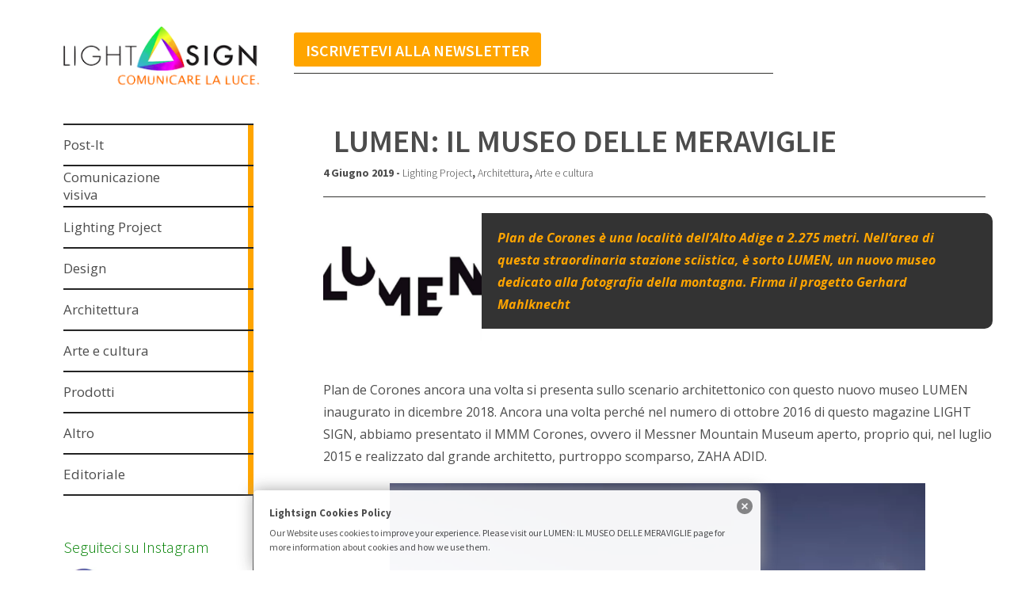

--- FILE ---
content_type: text/html; charset=UTF-8
request_url: https://www.light-sign.it/lumen-il-museo-delle-meraviglie/
body_size: 16901
content:
<!DOCTYPE html>
<html lang="it-IT">
	<head>
		<meta charset="UTF-8" />
		<title>LUMEN: IL MUSEO DELLE MERAVIGLIE | Light Sign</title>
		<meta name="viewport" content="width=device-width, initial-scale=1.0">
		<link rel="profile" href="https://gmpg.org/xfn/11">
		<link rel="pingback" href="https://www.light-sign.it/xmlrpc.php">

		<title>LUMEN: IL MUSEO DELLE MERAVIGLIE &#8211; Light Sign</title>
<meta name='robots' content='max-image-preview:large, max-snippet:-1, max-video-preview:-1' />
	<style>img:is([sizes="auto" i], [sizes^="auto," i]) { contain-intrinsic-size: 3000px 1500px }</style>
	<link rel="canonical" href="https://www.light-sign.it/lumen-il-museo-delle-meraviglie/">
<meta name="description" content="Plan de Corones è una località dell&#039;Alto Adige a 2.275 metri. Nell’area di questa straordinaria stazione sciistica, è sorto LUMEN, un nuovo museo dedicato alla">
<meta property="og:title" content="LUMEN: IL MUSEO DELLE MERAVIGLIE &#8211; Light Sign">
<meta property="og:type" content="article">
<meta property="og:image" content="https://i0.wp.com/www.light-sign.it/wp-content/uploads/2019/06/Cattura-lumen-1-e1559638477959.jpg?fit=565%2C455&amp;ssl=1">
<meta property="og:image:width" content="565">
<meta property="og:image:height" content="455">
<meta property="og:image:alt" content="Cattura lumen 1">
<meta property="og:description" content="Plan de Corones è una località dell&#039;Alto Adige a 2.275 metri. Nell’area di questa straordinaria stazione sciistica, è sorto LUMEN, un nuovo museo dedicato alla">
<meta property="og:url" content="https://www.light-sign.it/lumen-il-museo-delle-meraviglie/">
<meta property="og:locale" content="it_IT">
<meta property="og:site_name" content="Light Sign">
<meta property="article:published_time" content="2019-06-04T13:57:06+02:00">
<meta property="article:modified_time" content="2019-06-04T10:57:43+02:00">
<meta property="og:updated_time" content="2019-06-04T10:57:43+02:00">
<meta property="article:section" content="Lighting Project">
<meta name="twitter:card" content="summary_large_image">
<meta name="twitter:image" content="https://i0.wp.com/www.light-sign.it/wp-content/uploads/2019/06/Cattura-lumen-1-e1559638477959.jpg?fit=565%2C455&#038;ssl=1">
<link rel='dns-prefetch' href='//stats.wp.com' />
<link rel='dns-prefetch' href='//fonts.googleapis.com' />
<link rel='dns-prefetch' href='//v0.wordpress.com' />
<link rel='dns-prefetch' href='//widgets.wp.com' />
<link rel='dns-prefetch' href='//s0.wp.com' />
<link rel='dns-prefetch' href='//0.gravatar.com' />
<link rel='dns-prefetch' href='//1.gravatar.com' />
<link rel='dns-prefetch' href='//2.gravatar.com' />
<link rel='preconnect' href='//i0.wp.com' />
<link rel='preconnect' href='//c0.wp.com' />
<link rel="alternate" type="application/rss+xml" title="Light Sign &raquo; Feed" href="https://www.light-sign.it/feed/" />
<link rel="alternate" type="application/rss+xml" title="Light Sign &raquo; Feed dei commenti" href="https://www.light-sign.it/comments/feed/" />
<link rel="alternate" type="application/rss+xml" title="Light Sign &raquo; LUMEN: IL MUSEO DELLE MERAVIGLIE Feed dei commenti" href="https://www.light-sign.it/lumen-il-museo-delle-meraviglie/feed/" />
<script type="text/javascript">
/* <![CDATA[ */
window._wpemojiSettings = {"baseUrl":"https:\/\/s.w.org\/images\/core\/emoji\/16.0.1\/72x72\/","ext":".png","svgUrl":"https:\/\/s.w.org\/images\/core\/emoji\/16.0.1\/svg\/","svgExt":".svg","source":{"concatemoji":"https:\/\/www.light-sign.it\/wp-includes\/js\/wp-emoji-release.min.js?ver=fcab9f2b6d4601e75e43a74c0a7f5fbb"}};
/*! This file is auto-generated */
!function(s,n){var o,i,e;function c(e){try{var t={supportTests:e,timestamp:(new Date).valueOf()};sessionStorage.setItem(o,JSON.stringify(t))}catch(e){}}function p(e,t,n){e.clearRect(0,0,e.canvas.width,e.canvas.height),e.fillText(t,0,0);var t=new Uint32Array(e.getImageData(0,0,e.canvas.width,e.canvas.height).data),a=(e.clearRect(0,0,e.canvas.width,e.canvas.height),e.fillText(n,0,0),new Uint32Array(e.getImageData(0,0,e.canvas.width,e.canvas.height).data));return t.every(function(e,t){return e===a[t]})}function u(e,t){e.clearRect(0,0,e.canvas.width,e.canvas.height),e.fillText(t,0,0);for(var n=e.getImageData(16,16,1,1),a=0;a<n.data.length;a++)if(0!==n.data[a])return!1;return!0}function f(e,t,n,a){switch(t){case"flag":return n(e,"\ud83c\udff3\ufe0f\u200d\u26a7\ufe0f","\ud83c\udff3\ufe0f\u200b\u26a7\ufe0f")?!1:!n(e,"\ud83c\udde8\ud83c\uddf6","\ud83c\udde8\u200b\ud83c\uddf6")&&!n(e,"\ud83c\udff4\udb40\udc67\udb40\udc62\udb40\udc65\udb40\udc6e\udb40\udc67\udb40\udc7f","\ud83c\udff4\u200b\udb40\udc67\u200b\udb40\udc62\u200b\udb40\udc65\u200b\udb40\udc6e\u200b\udb40\udc67\u200b\udb40\udc7f");case"emoji":return!a(e,"\ud83e\udedf")}return!1}function g(e,t,n,a){var r="undefined"!=typeof WorkerGlobalScope&&self instanceof WorkerGlobalScope?new OffscreenCanvas(300,150):s.createElement("canvas"),o=r.getContext("2d",{willReadFrequently:!0}),i=(o.textBaseline="top",o.font="600 32px Arial",{});return e.forEach(function(e){i[e]=t(o,e,n,a)}),i}function t(e){var t=s.createElement("script");t.src=e,t.defer=!0,s.head.appendChild(t)}"undefined"!=typeof Promise&&(o="wpEmojiSettingsSupports",i=["flag","emoji"],n.supports={everything:!0,everythingExceptFlag:!0},e=new Promise(function(e){s.addEventListener("DOMContentLoaded",e,{once:!0})}),new Promise(function(t){var n=function(){try{var e=JSON.parse(sessionStorage.getItem(o));if("object"==typeof e&&"number"==typeof e.timestamp&&(new Date).valueOf()<e.timestamp+604800&&"object"==typeof e.supportTests)return e.supportTests}catch(e){}return null}();if(!n){if("undefined"!=typeof Worker&&"undefined"!=typeof OffscreenCanvas&&"undefined"!=typeof URL&&URL.createObjectURL&&"undefined"!=typeof Blob)try{var e="postMessage("+g.toString()+"("+[JSON.stringify(i),f.toString(),p.toString(),u.toString()].join(",")+"));",a=new Blob([e],{type:"text/javascript"}),r=new Worker(URL.createObjectURL(a),{name:"wpTestEmojiSupports"});return void(r.onmessage=function(e){c(n=e.data),r.terminate(),t(n)})}catch(e){}c(n=g(i,f,p,u))}t(n)}).then(function(e){for(var t in e)n.supports[t]=e[t],n.supports.everything=n.supports.everything&&n.supports[t],"flag"!==t&&(n.supports.everythingExceptFlag=n.supports.everythingExceptFlag&&n.supports[t]);n.supports.everythingExceptFlag=n.supports.everythingExceptFlag&&!n.supports.flag,n.DOMReady=!1,n.readyCallback=function(){n.DOMReady=!0}}).then(function(){return e}).then(function(){var e;n.supports.everything||(n.readyCallback(),(e=n.source||{}).concatemoji?t(e.concatemoji):e.wpemoji&&e.twemoji&&(t(e.twemoji),t(e.wpemoji)))}))}((window,document),window._wpemojiSettings);
/* ]]> */
</script>
<style id='wp-emoji-styles-inline-css' type='text/css'>

	img.wp-smiley, img.emoji {
		display: inline !important;
		border: none !important;
		box-shadow: none !important;
		height: 1em !important;
		width: 1em !important;
		margin: 0 0.07em !important;
		vertical-align: -0.1em !important;
		background: none !important;
		padding: 0 !important;
	}
</style>
<link rel='stylesheet' id='wp-block-library-css' href='https://c0.wp.com/c/6.8.3/wp-includes/css/dist/block-library/style.min.css' type='text/css' media='all' />
<style id='classic-theme-styles-inline-css' type='text/css'>
/*! This file is auto-generated */
.wp-block-button__link{color:#fff;background-color:#32373c;border-radius:9999px;box-shadow:none;text-decoration:none;padding:calc(.667em + 2px) calc(1.333em + 2px);font-size:1.125em}.wp-block-file__button{background:#32373c;color:#fff;text-decoration:none}
</style>
<link rel='stylesheet' id='mediaelement-css' href='https://c0.wp.com/c/6.8.3/wp-includes/js/mediaelement/mediaelementplayer-legacy.min.css' type='text/css' media='all' />
<link rel='stylesheet' id='wp-mediaelement-css' href='https://c0.wp.com/c/6.8.3/wp-includes/js/mediaelement/wp-mediaelement.min.css' type='text/css' media='all' />
<style id='jetpack-sharing-buttons-style-inline-css' type='text/css'>
.jetpack-sharing-buttons__services-list{display:flex;flex-direction:row;flex-wrap:wrap;gap:0;list-style-type:none;margin:5px;padding:0}.jetpack-sharing-buttons__services-list.has-small-icon-size{font-size:12px}.jetpack-sharing-buttons__services-list.has-normal-icon-size{font-size:16px}.jetpack-sharing-buttons__services-list.has-large-icon-size{font-size:24px}.jetpack-sharing-buttons__services-list.has-huge-icon-size{font-size:36px}@media print{.jetpack-sharing-buttons__services-list{display:none!important}}.editor-styles-wrapper .wp-block-jetpack-sharing-buttons{gap:0;padding-inline-start:0}ul.jetpack-sharing-buttons__services-list.has-background{padding:1.25em 2.375em}
</style>
<style id='global-styles-inline-css' type='text/css'>
:root{--wp--preset--aspect-ratio--square: 1;--wp--preset--aspect-ratio--4-3: 4/3;--wp--preset--aspect-ratio--3-4: 3/4;--wp--preset--aspect-ratio--3-2: 3/2;--wp--preset--aspect-ratio--2-3: 2/3;--wp--preset--aspect-ratio--16-9: 16/9;--wp--preset--aspect-ratio--9-16: 9/16;--wp--preset--color--black: #000000;--wp--preset--color--cyan-bluish-gray: #abb8c3;--wp--preset--color--white: #ffffff;--wp--preset--color--pale-pink: #f78da7;--wp--preset--color--vivid-red: #cf2e2e;--wp--preset--color--luminous-vivid-orange: #ff6900;--wp--preset--color--luminous-vivid-amber: #fcb900;--wp--preset--color--light-green-cyan: #7bdcb5;--wp--preset--color--vivid-green-cyan: #00d084;--wp--preset--color--pale-cyan-blue: #8ed1fc;--wp--preset--color--vivid-cyan-blue: #0693e3;--wp--preset--color--vivid-purple: #9b51e0;--wp--preset--gradient--vivid-cyan-blue-to-vivid-purple: linear-gradient(135deg,rgba(6,147,227,1) 0%,rgb(155,81,224) 100%);--wp--preset--gradient--light-green-cyan-to-vivid-green-cyan: linear-gradient(135deg,rgb(122,220,180) 0%,rgb(0,208,130) 100%);--wp--preset--gradient--luminous-vivid-amber-to-luminous-vivid-orange: linear-gradient(135deg,rgba(252,185,0,1) 0%,rgba(255,105,0,1) 100%);--wp--preset--gradient--luminous-vivid-orange-to-vivid-red: linear-gradient(135deg,rgba(255,105,0,1) 0%,rgb(207,46,46) 100%);--wp--preset--gradient--very-light-gray-to-cyan-bluish-gray: linear-gradient(135deg,rgb(238,238,238) 0%,rgb(169,184,195) 100%);--wp--preset--gradient--cool-to-warm-spectrum: linear-gradient(135deg,rgb(74,234,220) 0%,rgb(151,120,209) 20%,rgb(207,42,186) 40%,rgb(238,44,130) 60%,rgb(251,105,98) 80%,rgb(254,248,76) 100%);--wp--preset--gradient--blush-light-purple: linear-gradient(135deg,rgb(255,206,236) 0%,rgb(152,150,240) 100%);--wp--preset--gradient--blush-bordeaux: linear-gradient(135deg,rgb(254,205,165) 0%,rgb(254,45,45) 50%,rgb(107,0,62) 100%);--wp--preset--gradient--luminous-dusk: linear-gradient(135deg,rgb(255,203,112) 0%,rgb(199,81,192) 50%,rgb(65,88,208) 100%);--wp--preset--gradient--pale-ocean: linear-gradient(135deg,rgb(255,245,203) 0%,rgb(182,227,212) 50%,rgb(51,167,181) 100%);--wp--preset--gradient--electric-grass: linear-gradient(135deg,rgb(202,248,128) 0%,rgb(113,206,126) 100%);--wp--preset--gradient--midnight: linear-gradient(135deg,rgb(2,3,129) 0%,rgb(40,116,252) 100%);--wp--preset--font-size--small: 13px;--wp--preset--font-size--medium: 20px;--wp--preset--font-size--large: 36px;--wp--preset--font-size--x-large: 42px;--wp--preset--spacing--20: 0.44rem;--wp--preset--spacing--30: 0.67rem;--wp--preset--spacing--40: 1rem;--wp--preset--spacing--50: 1.5rem;--wp--preset--spacing--60: 2.25rem;--wp--preset--spacing--70: 3.38rem;--wp--preset--spacing--80: 5.06rem;--wp--preset--shadow--natural: 6px 6px 9px rgba(0, 0, 0, 0.2);--wp--preset--shadow--deep: 12px 12px 50px rgba(0, 0, 0, 0.4);--wp--preset--shadow--sharp: 6px 6px 0px rgba(0, 0, 0, 0.2);--wp--preset--shadow--outlined: 6px 6px 0px -3px rgba(255, 255, 255, 1), 6px 6px rgba(0, 0, 0, 1);--wp--preset--shadow--crisp: 6px 6px 0px rgba(0, 0, 0, 1);}:where(.is-layout-flex){gap: 0.5em;}:where(.is-layout-grid){gap: 0.5em;}body .is-layout-flex{display: flex;}.is-layout-flex{flex-wrap: wrap;align-items: center;}.is-layout-flex > :is(*, div){margin: 0;}body .is-layout-grid{display: grid;}.is-layout-grid > :is(*, div){margin: 0;}:where(.wp-block-columns.is-layout-flex){gap: 2em;}:where(.wp-block-columns.is-layout-grid){gap: 2em;}:where(.wp-block-post-template.is-layout-flex){gap: 1.25em;}:where(.wp-block-post-template.is-layout-grid){gap: 1.25em;}.has-black-color{color: var(--wp--preset--color--black) !important;}.has-cyan-bluish-gray-color{color: var(--wp--preset--color--cyan-bluish-gray) !important;}.has-white-color{color: var(--wp--preset--color--white) !important;}.has-pale-pink-color{color: var(--wp--preset--color--pale-pink) !important;}.has-vivid-red-color{color: var(--wp--preset--color--vivid-red) !important;}.has-luminous-vivid-orange-color{color: var(--wp--preset--color--luminous-vivid-orange) !important;}.has-luminous-vivid-amber-color{color: var(--wp--preset--color--luminous-vivid-amber) !important;}.has-light-green-cyan-color{color: var(--wp--preset--color--light-green-cyan) !important;}.has-vivid-green-cyan-color{color: var(--wp--preset--color--vivid-green-cyan) !important;}.has-pale-cyan-blue-color{color: var(--wp--preset--color--pale-cyan-blue) !important;}.has-vivid-cyan-blue-color{color: var(--wp--preset--color--vivid-cyan-blue) !important;}.has-vivid-purple-color{color: var(--wp--preset--color--vivid-purple) !important;}.has-black-background-color{background-color: var(--wp--preset--color--black) !important;}.has-cyan-bluish-gray-background-color{background-color: var(--wp--preset--color--cyan-bluish-gray) !important;}.has-white-background-color{background-color: var(--wp--preset--color--white) !important;}.has-pale-pink-background-color{background-color: var(--wp--preset--color--pale-pink) !important;}.has-vivid-red-background-color{background-color: var(--wp--preset--color--vivid-red) !important;}.has-luminous-vivid-orange-background-color{background-color: var(--wp--preset--color--luminous-vivid-orange) !important;}.has-luminous-vivid-amber-background-color{background-color: var(--wp--preset--color--luminous-vivid-amber) !important;}.has-light-green-cyan-background-color{background-color: var(--wp--preset--color--light-green-cyan) !important;}.has-vivid-green-cyan-background-color{background-color: var(--wp--preset--color--vivid-green-cyan) !important;}.has-pale-cyan-blue-background-color{background-color: var(--wp--preset--color--pale-cyan-blue) !important;}.has-vivid-cyan-blue-background-color{background-color: var(--wp--preset--color--vivid-cyan-blue) !important;}.has-vivid-purple-background-color{background-color: var(--wp--preset--color--vivid-purple) !important;}.has-black-border-color{border-color: var(--wp--preset--color--black) !important;}.has-cyan-bluish-gray-border-color{border-color: var(--wp--preset--color--cyan-bluish-gray) !important;}.has-white-border-color{border-color: var(--wp--preset--color--white) !important;}.has-pale-pink-border-color{border-color: var(--wp--preset--color--pale-pink) !important;}.has-vivid-red-border-color{border-color: var(--wp--preset--color--vivid-red) !important;}.has-luminous-vivid-orange-border-color{border-color: var(--wp--preset--color--luminous-vivid-orange) !important;}.has-luminous-vivid-amber-border-color{border-color: var(--wp--preset--color--luminous-vivid-amber) !important;}.has-light-green-cyan-border-color{border-color: var(--wp--preset--color--light-green-cyan) !important;}.has-vivid-green-cyan-border-color{border-color: var(--wp--preset--color--vivid-green-cyan) !important;}.has-pale-cyan-blue-border-color{border-color: var(--wp--preset--color--pale-cyan-blue) !important;}.has-vivid-cyan-blue-border-color{border-color: var(--wp--preset--color--vivid-cyan-blue) !important;}.has-vivid-purple-border-color{border-color: var(--wp--preset--color--vivid-purple) !important;}.has-vivid-cyan-blue-to-vivid-purple-gradient-background{background: var(--wp--preset--gradient--vivid-cyan-blue-to-vivid-purple) !important;}.has-light-green-cyan-to-vivid-green-cyan-gradient-background{background: var(--wp--preset--gradient--light-green-cyan-to-vivid-green-cyan) !important;}.has-luminous-vivid-amber-to-luminous-vivid-orange-gradient-background{background: var(--wp--preset--gradient--luminous-vivid-amber-to-luminous-vivid-orange) !important;}.has-luminous-vivid-orange-to-vivid-red-gradient-background{background: var(--wp--preset--gradient--luminous-vivid-orange-to-vivid-red) !important;}.has-very-light-gray-to-cyan-bluish-gray-gradient-background{background: var(--wp--preset--gradient--very-light-gray-to-cyan-bluish-gray) !important;}.has-cool-to-warm-spectrum-gradient-background{background: var(--wp--preset--gradient--cool-to-warm-spectrum) !important;}.has-blush-light-purple-gradient-background{background: var(--wp--preset--gradient--blush-light-purple) !important;}.has-blush-bordeaux-gradient-background{background: var(--wp--preset--gradient--blush-bordeaux) !important;}.has-luminous-dusk-gradient-background{background: var(--wp--preset--gradient--luminous-dusk) !important;}.has-pale-ocean-gradient-background{background: var(--wp--preset--gradient--pale-ocean) !important;}.has-electric-grass-gradient-background{background: var(--wp--preset--gradient--electric-grass) !important;}.has-midnight-gradient-background{background: var(--wp--preset--gradient--midnight) !important;}.has-small-font-size{font-size: var(--wp--preset--font-size--small) !important;}.has-medium-font-size{font-size: var(--wp--preset--font-size--medium) !important;}.has-large-font-size{font-size: var(--wp--preset--font-size--large) !important;}.has-x-large-font-size{font-size: var(--wp--preset--font-size--x-large) !important;}
:where(.wp-block-post-template.is-layout-flex){gap: 1.25em;}:where(.wp-block-post-template.is-layout-grid){gap: 1.25em;}
:where(.wp-block-columns.is-layout-flex){gap: 2em;}:where(.wp-block-columns.is-layout-grid){gap: 2em;}
:root :where(.wp-block-pullquote){font-size: 1.5em;line-height: 1.6;}
</style>
<link rel='stylesheet' id='bsearch-style-css' href='https://www.light-sign.it/wp-content/plugins/better-search/includes/css/bsearch-styles.min.css?ver=4.1.2' type='text/css' media='all' />
<style id='bsearch-custom-style-inline-css' type='text/css'>

#bsearchform { margin: 20px; padding: 20px; }
#heatmap { margin: 20px; padding: 20px; border: 1px dashed #ccc }
.bsearch_results_page { max-width:90%; margin: 20px; padding: 20px; }
.bsearch_footer { text-align: center; }
.bsearch_highlight { background:#ffc; }
	
</style>
<link rel='stylesheet' id='parent-style-css' href='https://www.light-sign.it/wp-content/themes/metro-creativex/style.css?ver=fcab9f2b6d4601e75e43a74c0a7f5fbb' type='text/css' media='all' />
<link rel='stylesheet' id='metro_creativex-style-css' href='https://www.light-sign.it/wp-content/themes/CreativeX-Child/style.css?ver=fcab9f2b6d4601e75e43a74c0a7f5fbb' type='text/css' media='all' />
<link rel='stylesheet' id='metro_creativex_opensans-font-css' href='//fonts.googleapis.com/css?family=Open+Sans%3A300italic%2C400italic%2C600italic%2C700italic%2C800italic%2C400%2C300%2C600%2C700%2C800&#038;ver=fcab9f2b6d4601e75e43a74c0a7f5fbb' type='text/css' media='all' />
<link rel='stylesheet' id='metro_creativex_sourcesans-font-css' href='//fonts.googleapis.com/css?family=Source+Sans+Pro%3A200%2C300%2C400%2C600%2C700%2C900%2C200italic%2C300italic%2C400italic%2C600italic%2C700italic%2C900italic&#038;ver=fcab9f2b6d4601e75e43a74c0a7f5fbb' type='text/css' media='all' />
<link rel='stylesheet' id='jetpack_likes-css' href='https://c0.wp.com/p/jetpack/15.4/modules/likes/style.css' type='text/css' media='all' />
<link rel='stylesheet' id='sharedaddy-css' href='https://c0.wp.com/p/jetpack/15.4/modules/sharedaddy/sharing.css' type='text/css' media='all' />
<link rel='stylesheet' id='social-logos-css' href='https://c0.wp.com/p/jetpack/15.4/_inc/social-logos/social-logos.min.css' type='text/css' media='all' />
<script type="text/javascript" src="https://c0.wp.com/c/6.8.3/wp-includes/js/jquery/jquery.min.js" id="jquery-core-js"></script>
<script type="text/javascript" src="https://c0.wp.com/c/6.8.3/wp-includes/js/jquery/jquery-migrate.min.js" id="jquery-migrate-js"></script>
<link rel="https://api.w.org/" href="https://www.light-sign.it/wp-json/" /><link rel="alternate" title="JSON" type="application/json" href="https://www.light-sign.it/wp-json/wp/v2/posts/7261" /><link rel="EditURI" type="application/rsd+xml" title="RSD" href="https://www.light-sign.it/xmlrpc.php?rsd" />

<link rel='shortlink' href='https://wp.me/p9AiLi-1T7' />
<link rel="alternate" title="oEmbed (JSON)" type="application/json+oembed" href="https://www.light-sign.it/wp-json/oembed/1.0/embed?url=https%3A%2F%2Fwww.light-sign.it%2Flumen-il-museo-delle-meraviglie%2F" />
<link rel="alternate" title="oEmbed (XML)" type="text/xml+oembed" href="https://www.light-sign.it/wp-json/oembed/1.0/embed?url=https%3A%2F%2Fwww.light-sign.it%2Flumen-il-museo-delle-meraviglie%2F&#038;format=xml" />
<style type="text/css" media="screen">
  #cookie-law {  
  position: fixed;
  bottom: 0px;
  left: 0;
  right: 0;
  text-align: center;
  z-index:9999; 
}

#cookie-law > div {  
  background:#fff; 
  opacity:0.95; 
  width:75% !important;
  padding:20px;
  max-width: 600px;
  margin:auto;
  display: inline-block;
  text-align: left !important;
  border-radius:5px 5px 0 0;
  -moz-border-radius:5px 5px 0 0;
  -webkit-border-radius:5px 5px 0 0;
  -o-border-radius:5px 5px 0 0;
  box-shadow: 0px 0px 20px #A1A1A1;
  -webkit-box-shadow: 0px 0px 20px #A1A1A1;
  -moz-box-shadow: 0px 0px 20px #A1A1A1;
  -o-box-shadow: 0px 0px 20px #A1A1A1; 
  position:relative;
}

#cookie-law h4 { padding: 0 !important; margin:0 0 8px !important; text-align:left !important; font-size:13px !important; color:#444; 
}
#cookie-law p { padding: 0 !important; margin:0 !important; text-align:left !important; font-size:12px !important; line-height: 18px !important; color:#888;
}

a.close-cookie-banner {
  position: absolute;
  top:0px;
  right:0px;
  margin:10px;
  display:block;
  width:20px;
  height:20px;
  background:url(https://www.light-sign.it/wp-content/plugins/creare-eu-cookie-law-banner/images/close.png) no-repeat;
  background-size: 20px !important;
}

a.close-cookie-banner span {
  display:none !important;
}</style>
 	<style>img#wpstats{display:none}</style>
		<style type="text/css" id="custom-background-css">
body.custom-background { background-color: #ffffff; }
</style>
	<link rel="icon" href="https://i0.wp.com/www.light-sign.it/wp-content/uploads/2019/01/cropped-favicon.jpg?fit=32%2C32&#038;ssl=1" sizes="32x32" />
<link rel="icon" href="https://i0.wp.com/www.light-sign.it/wp-content/uploads/2019/01/cropped-favicon.jpg?fit=192%2C192&#038;ssl=1" sizes="192x192" />
<link rel="apple-touch-icon" href="https://i0.wp.com/www.light-sign.it/wp-content/uploads/2019/01/cropped-favicon.jpg?fit=180%2C180&#038;ssl=1" />
<meta name="msapplication-TileImage" content="https://i0.wp.com/www.light-sign.it/wp-content/uploads/2019/01/cropped-favicon.jpg?fit=270%2C270&#038;ssl=1" />
		<style type="text/css" id="wp-custom-css">
			


.iscriviti
{background: #ffa500;
border-radius: 3px;
margin-top:-5px;
	
}
.iscriviti a
{font-size: 20px !important;
font-weight: 600 !important;
		margin-bottom: -3px !important;
	
}
.home #topside h1:before
{content:"Gli ultimi articoli";
visibility:visible !important;}
.home #topside h1
{visibility:hidden;}

.bg-stuff
{background:orange;}
#searchform
{display:none;}
.site-logo
{width:170%}
strong
{color:orange !important;}
.read
{background:orange !important;}

ul
{color: #4c4c4c !important;
font-size: 18px; }

.insidepost
{font-weight:600 !important;
font-size: 4em !important}
table
{color: #4c4c4c !important;}

.sd-title
{color:#666;
font-size:1.2em !important;}

.infobox
{background: #E8E8E8;
border-radius: 5px;
	padding: 3%;
	font-size: 1.2em;
	color: #000 !important;
}

.wp-caption-text
{text-transform: uppercase;
text-align:center;
font-size: 14px !important;
line-height: 20px !important;
}

.wp-caption
{background: transparent;
}

.pulsantone
{background: orange;
color: #ffffff;
padding: 15px;
border-radius: 10px;
width: 40%;
margin-left: 35%;
font-size:1.5em;}

.mailpoet_form
{width: 80% !important;
margin-left:5%;}

.size-full
{width: 80%}

		</style>
			</head>
	<body class="wp-singular post-template-default single single-post postid-7261 single-format-standard custom-background wp-theme-metro-creativex wp-child-theme-CreativeX-Child">
		
	<header class="header">
						<div id="logo">
				
				
				<div class="site-logo"><a href="https://www.light-sign.it/" title="Light Sign" rel="home"><img src="https://www.light-sign.it/wp-content/uploads/2015/12/logo3_LIGHTSIGN.png" alt="Light Sign"></a></div><div class="header-logo-wrap metro_creativex_only_customizer"><h1 class='site-title'><a href='https://www.light-sign.it/' title='Light Sign' rel='home'>Light Sign</a></h1><h2 class='site-description'>Comunicare la luce</h2></div>			</div><!-- /logo -->
			<div class="openmenuresp">Menu</div>
						<div class="navrespgradient"></div>
				
	<nav>
		
				<a href="https://www.light-sign.it/category/postit/" class="color-code" title="Post-It">
					<span>Post-It</span>
					<div class="read bg-code">
						<p>17</p><span>articles</span>
					</div>
				</a>
				<a href="https://www.light-sign.it/category/comunicazione-visiva/" class="color-code" title="Comunicazione visiva">
					<span>Comunicazione visiva</span>
					<div class="read bg-code">
						<p>77</p><span>articles</span>
					</div>
				</a>
				<a href="https://www.light-sign.it/category/lighting-project/" class="color-code" title="Lighting Project">
					<span>Lighting Project</span>
					<div class="read bg-code">
						<p>241</p><span>articles</span>
					</div>
				</a>
				<a href="https://www.light-sign.it/category/design/" class="color-code" title="Design">
					<span>Design</span>
					<div class="read bg-code">
						<p>48</p><span>articles</span>
					</div>
				</a>
				<a href="https://www.light-sign.it/category/architettura/" class="color-code" title="Architettura">
					<span>Architettura</span>
					<div class="read bg-code">
						<p>116</p><span>articles</span>
					</div>
				</a>
				<a href="https://www.light-sign.it/category/arte-e-cultura/" class="color-code" title="Arte e cultura">
					<span>Arte e cultura</span>
					<div class="read bg-code">
						<p>178</p><span>articles</span>
					</div>
				</a>
				<a href="https://www.light-sign.it/category/prodotti/" class="color-code" title="Prodotti">
					<span>Prodotti</span>
					<div class="read bg-code">
						<p>71</p><span>articles</span>
					</div>
				</a>
				<a href="https://www.light-sign.it/category/uncategorized/" class="color-code" title="Altro">
					<span>Altro</span>
					<div class="read bg-code">
						<p>73</p><span>articles</span>
					</div>
				</a>
				<a href="https://www.light-sign.it/category/editoriale/" class="color-code" title="Editoriale">
					<span>Editoriale</span>
					<div class="read bg-code">
						<p>16</p><span>articles</span>
					</div>
				</a>	</nav>
	
	<div class="left-sidebar sidebar-desktop">
		<aside id="text-5" class="widget widget_text"><h3 class="widget-title">Seguiteci su Instagram</h3>			<div class="textwidget">			<a href="https://www.instagram.com/lightsignmag/" target="_blank"><img data-recalc-dims="1" alt="Seguiteci su Instagram" src="https://i0.wp.com/www.light-sign.it/wp-content/uploads/2018/10/instagram.jpg?w=600&#038;ssl=1" style="width: 52px; height: 53px;" /></a>
	</div>
		</aside><br style="clear:both"><aside id="text-4" class="widget widget_text"><h3 class="widget-title">LIGHT SIGN</h3>			<div class="textwidget"><p><strong>COMUNICARE LA LUCE</strong><br />
Web Version</p>
<p>Via San Rocco, 15<br />
20135 Milano<br />
email: <a href="/cdn-cgi/l/email-protection" class="__cf_email__" data-cfemail="18776a7d6b6c7d7f6a71776c6c715874717f706c356b717f7636716c">[email&#160;protected]</a><br />
www.light-sign.it</p>
<p><strong>DIRETTORE RESPONSABILE ORESTE GRIOTTI</strong><br />
Editorial assistant Piera Castagna<br />
Designer editor Andrea Benedet<br />
Photography editor Giulia Daria Parson</p>
<p><strong>NOTA SUL COPYRIGHT</strong><br />
Foto, disegni, illustrazioni, grafici, opere, video ( ogni tipo di elemento figurativo), testi, dati, didascalie, e mail, citazioni, recensioni, dati personali ricavati direttamente o da terze parti da fonte cartacea o on line presenti su light – sign sono forniti direttamente dai soggetti interessati: autori, aziende, uffici stampa ma possono anche essere stati ricavati da internet o altre fonti on line: in questi casi, dopo opportune verifiche, al fine di accertarne il regime di libera circolazione e non violare il diritto d’autore e/o altri diritti esclusivi di uno o più soggetti, tali notizie sono valutate di pubblico dominio.<br />
Qualora i soggetti, gli autori, terze parti, riconosciuto il contenuto avessero qualcosa in contrario alla libera pubblicazione avvenuta, potranno segnalarlo al direttore di light sign ( <a href="/cdn-cgi/l/email-protection#6708150214130200150e0813130e270b0e000f134a140e0009490e13"><span class="__cf_email__" data-cfemail="dab5a8bfa9aebfbda8b3b5aeaeb39ab6b3bdb2aef7a9b3bdb4f4b3ae">[email&#160;protected]</span></a>), entro trenta giorni dalla pubblicazione ( fa fede la data riportata su ogni articolo) che provvederà alla rimozione o opportune modifiche dei materiali utilizzati.</p>
<p>Per un ulteriore approfondimento su questo punto, consultare il testo &#8220;<a href="https://www.light-sign.it/diritti-autore/">nota sui diritti d’autore</a>”.</p>
<p>Pubblicazione registrata il 21 settembre 2004</p>
<p><a href="https://www.light-sign.it/?page_id=159/"> &gt; Privacy</a>     <a href="https://www.light-sign.it/?page_id=162"> &gt; Cookie policy</a><br />
<a href="https://www.light-sign.it/diritti-autore/" target="_blank" rel="noopener">&gt; Nota sui diritti d&#8217;autore</a></p>
</div>
		</aside><br style="clear:both">		</div>		
<div id="social"></div>	</header>
		<div id="topside">
			<div class="pages">
				<div class="menu-menu-1-container"><ul id="menu-menu-1" class="menu"><li id="menu-item-25" class="iscriviti menu-item menu-item-type-post_type menu-item-object-page menu-item-25"><a href="https://www.light-sign.it/iscrivetevi-alla-newsletter/">ISCRIVETEVI ALLA NEWSLETTER</a></li>
</ul></div>			</div><!--/pages-->

			<div id="searchform">
				<form role="search" method="get" action="https://www.light-sign.it/">	<input type="text" class="searchtext" value="" name="s" title="Search for:">	<input type="submit" class="searchbutton" value=" "></form>			</div><!--/searchform-->

			<div class="clearfix"></div>

					<h1 class="insidepost" style="background-image:url(
	https://www.light-sign.it/wp-content/themes/metro-creativex/images/pt_standard.png);">LUMEN: IL MUSEO DELLE MERAVIGLIE</h1>
	<div class="insidepost_date">4 Giugno 2019 - <a href="https://www.light-sign.it/category/lighting-project/" rel="category tag">Lighting Project</a>, <a href="https://www.light-sign.it/category/architettura/" rel="category tag">Architettura</a>, <a href="https://www.light-sign.it/category/arte-e-cultura/" rel="category tag">Arte e cultura</a></div>		
		</div><!--/topside-->
				<div id="content">
			<div class="post">
				<div class="post_img"><img src=https://www.light-sign.it/wp-content/uploads/2019/06/Cattura-lumen-1-e1559638477959.jpg alt="LUMEN: IL MUSEO DELLE MERAVIGLIE"></div><blockquote><p><strong>Plan de Corones è una località dell&#8217;Alto Adige a 2.275 metri. Nell’area di questa straordinaria stazione sciistica, è sorto LUMEN, un nuovo museo dedicato alla fotografia della montagna. Firma il progetto Gerhard Mahlknecht</strong></p></blockquote>
<p>&nbsp;</p>
<p>Plan de Corones ancora una volta si presenta sullo scenario architettonico con questo nuovo museo LUMEN inaugurato in dicembre 2018. Ancora una volta perché nel numero di ottobre 2016 di questo magazine LIGHT SIGN, abbiamo presentato il MMM Corones, ovvero il Messner Mountain Museum aperto, proprio qui, nel luglio 2015 e realizzato dal grande architetto, purtroppo scomparso, ZAHA ADID.</p>
<p><img data-recalc-dims="1" fetchpriority="high" decoding="async" data-attachment-id="7269" data-permalink="https://www.light-sign.it/lumen-il-museo-delle-meraviglie/cattura-lumen-7/" data-orig-file="https://i0.wp.com/www.light-sign.it/wp-content/uploads/2019/06/Cattura-lumen-7.jpg?fit=702%2C451&amp;ssl=1" data-orig-size="702,451" data-comments-opened="0" data-image-meta="{&quot;aperture&quot;:&quot;0&quot;,&quot;credit&quot;:&quot;Oreste&quot;,&quot;camera&quot;:&quot;&quot;,&quot;caption&quot;:&quot;&quot;,&quot;created_timestamp&quot;:&quot;1559588773&quot;,&quot;copyright&quot;:&quot;&quot;,&quot;focal_length&quot;:&quot;0&quot;,&quot;iso&quot;:&quot;0&quot;,&quot;shutter_speed&quot;:&quot;0&quot;,&quot;title&quot;:&quot;&quot;,&quot;orientation&quot;:&quot;0&quot;}" data-image-title="Cattura lumen 7" data-image-description="" data-image-caption="" data-medium-file="https://i0.wp.com/www.light-sign.it/wp-content/uploads/2019/06/Cattura-lumen-7.jpg?fit=300%2C193&amp;ssl=1" data-large-file="https://i0.wp.com/www.light-sign.it/wp-content/uploads/2019/06/Cattura-lumen-7.jpg?fit=600%2C385&amp;ssl=1" class="size-full wp-image-7269 aligncenter" src="https://i0.wp.com/www.light-sign.it/wp-content/uploads/2019/06/Cattura-lumen-7.jpg?resize=600%2C385&#038;ssl=1" alt="" width="600" height="385" srcset="https://i0.wp.com/www.light-sign.it/wp-content/uploads/2019/06/Cattura-lumen-7.jpg?w=702&amp;ssl=1 702w, https://i0.wp.com/www.light-sign.it/wp-content/uploads/2019/06/Cattura-lumen-7.jpg?resize=300%2C193&amp;ssl=1 300w" sizes="(max-width: 600px) 100vw, 600px" /></p>
<p>L’interesse verso il Museo MMM Corones non era solo rivolto all’avveniristica struttura esterna e interna, ma alla magia dell’illuminazione realizzata, così come questa di LUMEN, da ZUMTOBEL.</p>
<p>Lumen offre ai visitatori una nuova prospettiva sul &#8220;vecchio&#8221; tema delle montagne con accessi multi-prospettici in combinazione con uno scenario unico, rendendo l&#8217;argomento di tale fotografia un&#8217;esperienza olistica. Incaricato del progetto del museo, è stato l&#8217;architetto Gerhard Mahlknecht che ha trasformato l&#8217;ex stazione di montagna del Plan de Corones in una struttura moderna e al tempo stesso imprevedibile.</p>
<p><img data-recalc-dims="1" decoding="async" data-attachment-id="7265" data-permalink="https://www.light-sign.it/lumen-il-museo-delle-meraviglie/cattura-lumen-2/" data-orig-file="https://i0.wp.com/www.light-sign.it/wp-content/uploads/2019/06/Cattura-lumen-2.jpg?fit=710%2C432&amp;ssl=1" data-orig-size="710,432" data-comments-opened="0" data-image-meta="{&quot;aperture&quot;:&quot;0&quot;,&quot;credit&quot;:&quot;Oreste&quot;,&quot;camera&quot;:&quot;&quot;,&quot;caption&quot;:&quot;&quot;,&quot;created_timestamp&quot;:&quot;1559588368&quot;,&quot;copyright&quot;:&quot;&quot;,&quot;focal_length&quot;:&quot;0&quot;,&quot;iso&quot;:&quot;0&quot;,&quot;shutter_speed&quot;:&quot;0&quot;,&quot;title&quot;:&quot;&quot;,&quot;orientation&quot;:&quot;0&quot;}" data-image-title="Cattura lumen 2" data-image-description="" data-image-caption="" data-medium-file="https://i0.wp.com/www.light-sign.it/wp-content/uploads/2019/06/Cattura-lumen-2.jpg?fit=300%2C183&amp;ssl=1" data-large-file="https://i0.wp.com/www.light-sign.it/wp-content/uploads/2019/06/Cattura-lumen-2.jpg?fit=600%2C365&amp;ssl=1" class="size-full wp-image-7265 aligncenter" src="https://i0.wp.com/www.light-sign.it/wp-content/uploads/2019/06/Cattura-lumen-2.jpg?resize=600%2C365&#038;ssl=1" alt="" width="600" height="365" srcset="https://i0.wp.com/www.light-sign.it/wp-content/uploads/2019/06/Cattura-lumen-2.jpg?w=710&amp;ssl=1 710w, https://i0.wp.com/www.light-sign.it/wp-content/uploads/2019/06/Cattura-lumen-2.jpg?resize=300%2C183&amp;ssl=1 300w" sizes="(max-width: 600px) 100vw, 600px" /></p>
<p>LUMEN combina spazi espositivi, una sala eventi che può ospitare fino a 200 persone e offre spazio per conferenze, seminari e workshop, e il ristorante AlpiNN con vista mozzafiato sul panorama delle Dolomiti.</p>
<p><strong>IL PROGETTO ILLUMINOTECNICO<br />
</strong>Zumtobel ha avuto il piacere di contribuire, con un importante progetto illuminotecnico, alla realizzazione  di questo Museo ed è stata una sfida che ha toccato le vette massime di difficoltà per quanto riguarda l’accuratezza e la qualità del lavoro, considerando la quota elevata del cantiere e il contesto alpino.</p>
<p><img data-recalc-dims="1" decoding="async" data-attachment-id="7268" data-permalink="https://www.light-sign.it/lumen-il-museo-delle-meraviglie/cattura-lumen-5/" data-orig-file="https://i0.wp.com/www.light-sign.it/wp-content/uploads/2019/06/Cattura-lumen-5.jpg?fit=715%2C525&amp;ssl=1" data-orig-size="715,525" data-comments-opened="0" data-image-meta="{&quot;aperture&quot;:&quot;0&quot;,&quot;credit&quot;:&quot;Oreste&quot;,&quot;camera&quot;:&quot;&quot;,&quot;caption&quot;:&quot;&quot;,&quot;created_timestamp&quot;:&quot;1559588697&quot;,&quot;copyright&quot;:&quot;&quot;,&quot;focal_length&quot;:&quot;0&quot;,&quot;iso&quot;:&quot;0&quot;,&quot;shutter_speed&quot;:&quot;0&quot;,&quot;title&quot;:&quot;&quot;,&quot;orientation&quot;:&quot;0&quot;}" data-image-title="Cattura lumen 5" data-image-description="" data-image-caption="" data-medium-file="https://i0.wp.com/www.light-sign.it/wp-content/uploads/2019/06/Cattura-lumen-5.jpg?fit=300%2C220&amp;ssl=1" data-large-file="https://i0.wp.com/www.light-sign.it/wp-content/uploads/2019/06/Cattura-lumen-5.jpg?fit=600%2C441&amp;ssl=1" class="size-full wp-image-7268 aligncenter" src="https://i0.wp.com/www.light-sign.it/wp-content/uploads/2019/06/Cattura-lumen-5.jpg?resize=600%2C441&#038;ssl=1" alt="" width="600" height="441" srcset="https://i0.wp.com/www.light-sign.it/wp-content/uploads/2019/06/Cattura-lumen-5.jpg?w=715&amp;ssl=1 715w, https://i0.wp.com/www.light-sign.it/wp-content/uploads/2019/06/Cattura-lumen-5.jpg?resize=300%2C220&amp;ssl=1 300w" sizes="(max-width: 600px) 100vw, 600px" /></p>
<p>Zumtobel è stata scelta, sia per l’esperienza internazionale dell’illuminazione di spazi museali sia per la versatilità applicativa dei suoi apparati  di tecnologia evoluta che si  integrano  in un’architettura complessa e valorizzano in modo eccellente forme e contenuti.</p>
<p><img data-recalc-dims="1" loading="lazy" decoding="async" data-attachment-id="7270" data-permalink="https://www.light-sign.it/lumen-il-museo-delle-meraviglie/cattura-lumen-8/" data-orig-file="https://i0.wp.com/www.light-sign.it/wp-content/uploads/2019/06/Cattura-lumen-8.jpg?fit=711%2C476&amp;ssl=1" data-orig-size="711,476" data-comments-opened="0" data-image-meta="{&quot;aperture&quot;:&quot;0&quot;,&quot;credit&quot;:&quot;Oreste&quot;,&quot;camera&quot;:&quot;&quot;,&quot;caption&quot;:&quot;&quot;,&quot;created_timestamp&quot;:&quot;1559588862&quot;,&quot;copyright&quot;:&quot;&quot;,&quot;focal_length&quot;:&quot;0&quot;,&quot;iso&quot;:&quot;0&quot;,&quot;shutter_speed&quot;:&quot;0&quot;,&quot;title&quot;:&quot;&quot;,&quot;orientation&quot;:&quot;0&quot;}" data-image-title="Cattura lumen 8" data-image-description="" data-image-caption="" data-medium-file="https://i0.wp.com/www.light-sign.it/wp-content/uploads/2019/06/Cattura-lumen-8.jpg?fit=300%2C201&amp;ssl=1" data-large-file="https://i0.wp.com/www.light-sign.it/wp-content/uploads/2019/06/Cattura-lumen-8.jpg?fit=600%2C402&amp;ssl=1" class="size-full wp-image-7270 aligncenter" src="https://i0.wp.com/www.light-sign.it/wp-content/uploads/2019/06/Cattura-lumen-8.jpg?resize=600%2C402&#038;ssl=1" alt="" width="600" height="402" srcset="https://i0.wp.com/www.light-sign.it/wp-content/uploads/2019/06/Cattura-lumen-8.jpg?w=711&amp;ssl=1 711w, https://i0.wp.com/www.light-sign.it/wp-content/uploads/2019/06/Cattura-lumen-8.jpg?resize=300%2C201&amp;ssl=1 300w" sizes="auto, (max-width: 600px) 100vw, 600px" /></p>
<p>La progettazione è stata articolata su due grandi aree:</p>
<ul>
<li>L’ILLUMINAZIONE GENERALE : la hall d’ingresso, gli spazi di circolazione dove l’illuminazione si integrata il più possibile nella struttura e  diventa elemento unificante con le forme volumetriche architettoniche.</li>
<li>ILLUMINAZIONE PUNTUALE E DI ACCENTO DELLE VARIE AREE ESPOSITIVE: in accordo con i progettisti e la committenza, è stata utilizzata una tipologia di prodotti ( SUPER SYSTEM II, PANOS INF A SOSPENSIONE ed altri) in grado di adattarsi ad ogni esigenza espositiva con variazioni di accessori, ottiche, dimensioni, flusso luminoso.</li>
</ul>
<p>L’illuminazione morbida, uniforme, nascosta alla vista diretta, si integra perfettamente nella  struttura museale, creando atmosfere di grande suggestione senza alcun effetto di abbagliamento per le opere e i materiali esposti.</p>
<p><img data-recalc-dims="1" loading="lazy" decoding="async" data-attachment-id="7272" data-permalink="https://www.light-sign.it/lumen-il-museo-delle-meraviglie/cattura-lumen-10/" data-orig-file="https://i0.wp.com/www.light-sign.it/wp-content/uploads/2019/06/Cattura-lumen-10-e1559638339181.jpg?fit=447%2C563&amp;ssl=1" data-orig-size="447,563" data-comments-opened="0" data-image-meta="{&quot;aperture&quot;:&quot;0&quot;,&quot;credit&quot;:&quot;Oreste&quot;,&quot;camera&quot;:&quot;&quot;,&quot;caption&quot;:&quot;&quot;,&quot;created_timestamp&quot;:&quot;1559589071&quot;,&quot;copyright&quot;:&quot;&quot;,&quot;focal_length&quot;:&quot;0&quot;,&quot;iso&quot;:&quot;0&quot;,&quot;shutter_speed&quot;:&quot;0&quot;,&quot;title&quot;:&quot;&quot;,&quot;orientation&quot;:&quot;0&quot;}" data-image-title="Cattura lumen 10" data-image-description="" data-image-caption="" data-medium-file="https://i0.wp.com/www.light-sign.it/wp-content/uploads/2019/06/Cattura-lumen-10-e1559638339181.jpg?fit=238%2C300&amp;ssl=1" data-large-file="https://i0.wp.com/www.light-sign.it/wp-content/uploads/2019/06/Cattura-lumen-10-e1559638339181.jpg?fit=447%2C563&amp;ssl=1" class="aligncenter wp-image-7272 " src="https://i0.wp.com/www.light-sign.it/wp-content/uploads/2019/06/Cattura-lumen-10-e1559638339181.jpg?resize=536%2C675&#038;ssl=1" alt="" width="536" height="675" srcset="https://i0.wp.com/www.light-sign.it/wp-content/uploads/2019/06/Cattura-lumen-10-e1559638339181.jpg?w=447&amp;ssl=1 447w, https://i0.wp.com/www.light-sign.it/wp-content/uploads/2019/06/Cattura-lumen-10-e1559638339181.jpg?resize=238%2C300&amp;ssl=1 238w" sizes="auto, (max-width: 536px) 100vw, 536px" /></p>
<p><img data-recalc-dims="1" loading="lazy" decoding="async" data-attachment-id="7266" data-permalink="https://www.light-sign.it/lumen-il-museo-delle-meraviglie/cattura-lumen-3/" data-orig-file="https://i0.wp.com/www.light-sign.it/wp-content/uploads/2019/06/Cattura-lumen-3-e1559638401331.jpg?fit=723%2C472&amp;ssl=1" data-orig-size="723,472" data-comments-opened="0" data-image-meta="{&quot;aperture&quot;:&quot;0&quot;,&quot;credit&quot;:&quot;Oreste&quot;,&quot;camera&quot;:&quot;&quot;,&quot;caption&quot;:&quot;&quot;,&quot;created_timestamp&quot;:&quot;1559588507&quot;,&quot;copyright&quot;:&quot;&quot;,&quot;focal_length&quot;:&quot;0&quot;,&quot;iso&quot;:&quot;0&quot;,&quot;shutter_speed&quot;:&quot;0&quot;,&quot;title&quot;:&quot;&quot;,&quot;orientation&quot;:&quot;0&quot;}" data-image-title="Cattura lumen 3" data-image-description="" data-image-caption="" data-medium-file="https://i0.wp.com/www.light-sign.it/wp-content/uploads/2019/06/Cattura-lumen-3-e1559638401331.jpg?fit=300%2C196&amp;ssl=1" data-large-file="https://i0.wp.com/www.light-sign.it/wp-content/uploads/2019/06/Cattura-lumen-3-e1559638401331.jpg?fit=600%2C392&amp;ssl=1" class="aligncenter wp-image-7266 size-full" src="https://i0.wp.com/www.light-sign.it/wp-content/uploads/2019/06/Cattura-lumen-3-e1559638401331.jpg?resize=600%2C392&#038;ssl=1" alt="" width="600" height="392" srcset="https://i0.wp.com/www.light-sign.it/wp-content/uploads/2019/06/Cattura-lumen-3-e1559638401331.jpg?w=723&amp;ssl=1 723w, https://i0.wp.com/www.light-sign.it/wp-content/uploads/2019/06/Cattura-lumen-3-e1559638401331.jpg?resize=300%2C196&amp;ssl=1 300w" sizes="auto, (max-width: 600px) 100vw, 600px" /></p>
<p>&nbsp;</p>
<p><strong>DATI DELL’OPERA</strong><br />
PROGETTO: architetto Gerhard Mahlknecht</p>
<p>CONCEPT E ALLESTIMENTO: giòforma e il gruppo di lavoro formato da Beat Gugger, Martin Kofler, Richard Piock e Manfred Schweigkofler sono responsabili dell’ideazione e della realizzazione allestitiva delle mostre</p>
<p>1800 metri quadrati di superficie espositiva: su quattro piani si può vedere la fotografia di montagna in tutta la sua diversità</p>
<p>ALPINN è il ristorante che invita a scalare la vetta, con vista mozzafiato inclusa..</p>
<p>AULA E SPAZIO per eventi con capienza fino a 150 persone</p>
<p>ILLUMINAZIONE: ZUMTOBEL  ACDC.</p>
<p>PARTNER LLP – Progettista impianto elettrico</p>
<p>STUDIO GM: Per. Ind. Georg Mutschlechner.</p>
<div class="sharedaddy sd-sharing-enabled"><div class="robots-nocontent sd-block sd-social sd-social-icon sd-sharing"><h3 class="sd-title">Condividi:</h3><div class="sd-content"><ul><li class="share-facebook"><a rel="nofollow noopener noreferrer"
				data-shared="sharing-facebook-7261"
				class="share-facebook sd-button share-icon no-text"
				href="https://www.light-sign.it/lumen-il-museo-delle-meraviglie/?share=facebook"
				target="_blank"
				aria-labelledby="sharing-facebook-7261"
				>
				<span id="sharing-facebook-7261" hidden>Fai clic per condividere su Facebook (Si apre in una nuova finestra)</span>
				<span>Facebook</span>
			</a></li><li class="share-linkedin"><a rel="nofollow noopener noreferrer"
				data-shared="sharing-linkedin-7261"
				class="share-linkedin sd-button share-icon no-text"
				href="https://www.light-sign.it/lumen-il-museo-delle-meraviglie/?share=linkedin"
				target="_blank"
				aria-labelledby="sharing-linkedin-7261"
				>
				<span id="sharing-linkedin-7261" hidden>Fai clic qui per condividere su LinkedIn (Si apre in una nuova finestra)</span>
				<span>LinkedIn</span>
			</a></li><li class="share-twitter"><a rel="nofollow noopener noreferrer"
				data-shared="sharing-twitter-7261"
				class="share-twitter sd-button share-icon no-text"
				href="https://www.light-sign.it/lumen-il-museo-delle-meraviglie/?share=twitter"
				target="_blank"
				aria-labelledby="sharing-twitter-7261"
				>
				<span id="sharing-twitter-7261" hidden>Fai clic per condividere su X (Si apre in una nuova finestra)</span>
				<span>X</span>
			</a></li><li class="share-end"></li></ul></div></div></div>				<div class="clearfix"></div>
				 
			</div><!--/post-->
									<div id="comments">																	</div><!--/comments-->								<div class="clearfix"></div>					</div><!-- /content -->
				<div class="left-sidebar sidebar-mobile">			<aside id="text-5" class="widget widget_text"><h3 class="widget-title">Seguiteci su Instagram</h3>			<div class="textwidget">			<a href="https://www.instagram.com/lightsignmag/" target="_blank"><img data-recalc-dims="1" alt="Seguiteci su Instagram" src="https://i0.wp.com/www.light-sign.it/wp-content/uploads/2018/10/instagram.jpg?w=600&#038;ssl=1" style="width: 52px; height: 53px;" /></a>
	</div>
		</aside><br style="clear:both"><aside id="text-4" class="widget widget_text"><h3 class="widget-title">LIGHT SIGN</h3>			<div class="textwidget"><p><strong>COMUNICARE LA LUCE</strong><br />
Web Version</p>
<p>Via San Rocco, 15<br />
20135 Milano<br />
email: <a href="/cdn-cgi/l/email-protection" class="__cf_email__" data-cfemail="deb1acbbadaabbb9acb7b1aaaab79eb2b7b9b6aaf3adb7b9b0f0b7aa">[email&#160;protected]</a><br />
www.light-sign.it</p>
<p><strong>DIRETTORE RESPONSABILE ORESTE GRIOTTI</strong><br />
Editorial assistant Piera Castagna<br />
Designer editor Andrea Benedet<br />
Photography editor Giulia Daria Parson</p>
<p><strong>NOTA SUL COPYRIGHT</strong><br />
Foto, disegni, illustrazioni, grafici, opere, video ( ogni tipo di elemento figurativo), testi, dati, didascalie, e mail, citazioni, recensioni, dati personali ricavati direttamente o da terze parti da fonte cartacea o on line presenti su light – sign sono forniti direttamente dai soggetti interessati: autori, aziende, uffici stampa ma possono anche essere stati ricavati da internet o altre fonti on line: in questi casi, dopo opportune verifiche, al fine di accertarne il regime di libera circolazione e non violare il diritto d’autore e/o altri diritti esclusivi di uno o più soggetti, tali notizie sono valutate di pubblico dominio.<br />
Qualora i soggetti, gli autori, terze parti, riconosciuto il contenuto avessero qualcosa in contrario alla libera pubblicazione avvenuta, potranno segnalarlo al direttore di light sign ( <a href="/cdn-cgi/l/email-protection#234c514650574644514a4c57574a634f4a444b570e504a444d0d4a57"><span class="__cf_email__" data-cfemail="f798859284839290859e9883839eb79b9e909f83da849e9099d99e83">[email&#160;protected]</span></a>), entro trenta giorni dalla pubblicazione ( fa fede la data riportata su ogni articolo) che provvederà alla rimozione o opportune modifiche dei materiali utilizzati.</p>
<p>Per un ulteriore approfondimento su questo punto, consultare il testo &#8220;<a href="https://www.light-sign.it/diritti-autore/">nota sui diritti d’autore</a>”.</p>
<p>Pubblicazione registrata il 21 settembre 2004</p>
<p><a href="https://www.light-sign.it/?page_id=159/"> &gt; Privacy</a>     <a href="https://www.light-sign.it/?page_id=162"> &gt; Cookie policy</a><br />
<a href="https://www.light-sign.it/diritti-autore/" target="_blank" rel="noopener">&gt; Nota sui diritti d&#8217;autore</a></p>
</div>
		</aside><br style="clear:both">			</div>		<div class="clearfix"></div>		<footer>			<span class="alignleft">&copy; 2026 <a href="https://www.light-sign.it" title="Light Sign">Light Sign</a><span> &mdash; Powered by <a href="http://www.wordpress.org">WordPress</a></span></span><br\>			<span class="alignright">Theme by <a rel="nofollow" target="_blank" href="https://themeisle.com/themes/metrox/">ThemeIsle</a> </span>						</footer>	<script data-cfasync="false" src="/cdn-cgi/scripts/5c5dd728/cloudflare-static/email-decode.min.js"></script><script type="speculationrules">
{"prefetch":[{"source":"document","where":{"and":[{"href_matches":"\/*"},{"not":{"href_matches":["\/wp-*.php","\/wp-admin\/*","\/wp-content\/uploads\/*","\/wp-content\/*","\/wp-content\/plugins\/*","\/wp-content\/themes\/CreativeX-Child\/*","\/wp-content\/themes\/metro-creativex\/*","\/*\\?(.+)"]}},{"not":{"selector_matches":"a[rel~=\"nofollow\"]"}},{"not":{"selector_matches":".no-prefetch, .no-prefetch a"}}]},"eagerness":"conservative"}]}
</script>
<script type="text/javascript">
  var dropCookie = true;
  var cookieDuration = 14; 
  var cookieName = 'complianceCookie';
  var cookieValue = 'on';
    var privacyMessage = "";

  jQuery(document).ready(function($) {
    privacyMessage = jQuery('#hidden-cookie-message').html();
      	if(checkCookie(window.cookieName) != window.cookieValue){
  		createDiv(true); 
  		window.setTimeout(function() {
      		$('#cookie-law').fadeOut();
  		}, 5000);
  	}
  });
</script>
<div id="hidden-cookie-message" style="display:none;">
  <div>
    <h4>Lightsign Cookies Policy</h4>
<p>Our Website uses cookies to improve your experience.  Please visit our <a rel="nofollow" href="https://www.light-sign.it/lumen-il-museo-delle-meraviglie/">LUMEN: IL MUSEO DELLE MERAVIGLIE</a> page for more information about cookies and how we use them.</p>    <a class="close-cookie-banner" href="javascript:void(0);" onclick="jQuery(this).parent().parent().hide();"><span>Close</span></a>
  </div>
</div>
<script type="application/ld+json" id="slim-seo-schema">{"@context":"https://schema.org","@graph":[{"@type":"WebSite","@id":"https://www.light-sign.it/#website","url":"https://www.light-sign.it/","name":"Light Sign","description":"Comunicare la luce","inLanguage":"it-IT","potentialAction":{"@id":"https://www.light-sign.it/#searchaction"},"publisher":{"@id":"https://www.light-sign.it/#organization"}},{"@type":"SearchAction","@id":"https://www.light-sign.it/#searchaction","target":"https://www.light-sign.it/?s={search_term_string}","query-input":"required name=search_term_string"},{"@type":"BreadcrumbList","name":"Breadcrumbs","@id":"https://www.light-sign.it/lumen-il-museo-delle-meraviglie/#breadcrumblist","itemListElement":[{"@type":"ListItem","position":1,"name":"Home","item":"https://www.light-sign.it/"},{"@type":"ListItem","position":2,"name":"Lighting Project","item":"https://www.light-sign.it/category/lighting-project/"},{"@type":"ListItem","position":3,"name":"LUMEN: IL MUSEO DELLE MERAVIGLIE"}]},{"@type":"WebPage","@id":"https://www.light-sign.it/lumen-il-museo-delle-meraviglie/#webpage","url":"https://www.light-sign.it/lumen-il-museo-delle-meraviglie/","inLanguage":"it-IT","name":"LUMEN: IL MUSEO DELLE MERAVIGLIE &#8211; Light Sign","description":"Plan de Corones è una località dell'Alto Adige a 2.275 metri. Nell’area di questa straordinaria stazione sciistica, è sorto LUMEN, un nuovo museo dedicato alla","datePublished":"2019-06-04T13:57:06+02:00","dateModified":"2019-06-04T10:57:43+02:00","isPartOf":{"@id":"https://www.light-sign.it/#website"},"breadcrumb":{"@id":"https://www.light-sign.it/lumen-il-museo-delle-meraviglie/#breadcrumblist"},"potentialAction":{"@id":"https://www.light-sign.it/lumen-il-museo-delle-meraviglie/#readaction"},"primaryImageOfPage":{"@id":"https://www.light-sign.it/lumen-il-museo-delle-meraviglie/#thumbnail"},"image":{"@id":"https://www.light-sign.it/lumen-il-museo-delle-meraviglie/#thumbnail"}},{"@type":"ReadAction","@id":"https://www.light-sign.it/lumen-il-museo-delle-meraviglie/#readaction","target":"https://www.light-sign.it/lumen-il-museo-delle-meraviglie/"},{"@type":"Organization","@id":"https://www.light-sign.it/#organization","url":"https://www.light-sign.it/","name":"Light Sign"},{"@type":"ImageObject","@id":"https://www.light-sign.it/lumen-il-museo-delle-meraviglie/#thumbnail","url":"https://i0.wp.com/www.light-sign.it/wp-content/uploads/2019/06/Cattura-lumen-1-e1559638477959.jpg?fit=565%2C455&ssl=1","contentUrl":"https://i0.wp.com/www.light-sign.it/wp-content/uploads/2019/06/Cattura-lumen-1-e1559638477959.jpg?fit=565%2C455&ssl=1","width":565,"height":455},{"@type":"Article","@id":"https://www.light-sign.it/lumen-il-museo-delle-meraviglie/#article","url":"https://www.light-sign.it/lumen-il-museo-delle-meraviglie/","headline":"LUMEN: IL MUSEO DELLE MERAVIGLIE","datePublished":"2019-06-04T13:57:06+02:00","dateModified":"2019-06-04T10:57:43+02:00","wordCount":511,"articleSection":["Lighting Project","Architettura","Arte e cultura"],"isPartOf":{"@id":"https://www.light-sign.it/lumen-il-museo-delle-meraviglie/#webpage"},"mainEntityOfPage":{"@id":"https://www.light-sign.it/lumen-il-museo-delle-meraviglie/#webpage"},"image":{"@id":"https://www.light-sign.it/lumen-il-museo-delle-meraviglie/#thumbnail"},"publisher":{"@id":"https://www.light-sign.it/#organization"},"author":{"@id":"https://www.light-sign.it/#/schema/person/82e8e90d8cb9d0b0d6c394d748021f6d"}},{"@type":"Person","@id":"https://www.light-sign.it/#/schema/person/82e8e90d8cb9d0b0d6c394d748021f6d","url":"http://WWW.LIGHT-SIGN.IT","name":"Oreste Griotti","givenName":"Oreste","familyName":"Griotti","image":"https://secure.gravatar.com/avatar/4b5da5110dbe08c14e6bbf3bdcf5472aef2ba56057239c5aa0f9c45c2d0f510b?s=96&d=mm&r=g"}]}</script>		<div id="jp-carousel-loading-overlay">
			<div id="jp-carousel-loading-wrapper">
				<span id="jp-carousel-library-loading">&nbsp;</span>
			</div>
		</div>
		<div class="jp-carousel-overlay" style="display: none;">

		<div class="jp-carousel-container">
			<!-- The Carousel Swiper -->
			<div
				class="jp-carousel-wrap swiper jp-carousel-swiper-container jp-carousel-transitions"
				itemscope
				itemtype="https://schema.org/ImageGallery">
				<div class="jp-carousel swiper-wrapper"></div>
				<div class="jp-swiper-button-prev swiper-button-prev">
					<svg width="25" height="24" viewBox="0 0 25 24" fill="none" xmlns="http://www.w3.org/2000/svg">
						<mask id="maskPrev" mask-type="alpha" maskUnits="userSpaceOnUse" x="8" y="6" width="9" height="12">
							<path d="M16.2072 16.59L11.6496 12L16.2072 7.41L14.8041 6L8.8335 12L14.8041 18L16.2072 16.59Z" fill="white"/>
						</mask>
						<g mask="url(#maskPrev)">
							<rect x="0.579102" width="23.8823" height="24" fill="#FFFFFF"/>
						</g>
					</svg>
				</div>
				<div class="jp-swiper-button-next swiper-button-next">
					<svg width="25" height="24" viewBox="0 0 25 24" fill="none" xmlns="http://www.w3.org/2000/svg">
						<mask id="maskNext" mask-type="alpha" maskUnits="userSpaceOnUse" x="8" y="6" width="8" height="12">
							<path d="M8.59814 16.59L13.1557 12L8.59814 7.41L10.0012 6L15.9718 12L10.0012 18L8.59814 16.59Z" fill="white"/>
						</mask>
						<g mask="url(#maskNext)">
							<rect x="0.34375" width="23.8822" height="24" fill="#FFFFFF"/>
						</g>
					</svg>
				</div>
			</div>
			<!-- The main close buton -->
			<div class="jp-carousel-close-hint">
				<svg width="25" height="24" viewBox="0 0 25 24" fill="none" xmlns="http://www.w3.org/2000/svg">
					<mask id="maskClose" mask-type="alpha" maskUnits="userSpaceOnUse" x="5" y="5" width="15" height="14">
						<path d="M19.3166 6.41L17.9135 5L12.3509 10.59L6.78834 5L5.38525 6.41L10.9478 12L5.38525 17.59L6.78834 19L12.3509 13.41L17.9135 19L19.3166 17.59L13.754 12L19.3166 6.41Z" fill="white"/>
					</mask>
					<g mask="url(#maskClose)">
						<rect x="0.409668" width="23.8823" height="24" fill="#FFFFFF"/>
					</g>
				</svg>
			</div>
			<!-- Image info, comments and meta -->
			<div class="jp-carousel-info">
				<div class="jp-carousel-info-footer">
					<div class="jp-carousel-pagination-container">
						<div class="jp-swiper-pagination swiper-pagination"></div>
						<div class="jp-carousel-pagination"></div>
					</div>
					<div class="jp-carousel-photo-title-container">
						<h2 class="jp-carousel-photo-caption"></h2>
					</div>
					<div class="jp-carousel-photo-icons-container">
						<a href="#" class="jp-carousel-icon-btn jp-carousel-icon-info" aria-label="Attiva/disattiva visibilità dei metadata delle foto">
							<span class="jp-carousel-icon">
								<svg width="25" height="24" viewBox="0 0 25 24" fill="none" xmlns="http://www.w3.org/2000/svg">
									<mask id="maskInfo" mask-type="alpha" maskUnits="userSpaceOnUse" x="2" y="2" width="21" height="20">
										<path fill-rule="evenodd" clip-rule="evenodd" d="M12.7537 2C7.26076 2 2.80273 6.48 2.80273 12C2.80273 17.52 7.26076 22 12.7537 22C18.2466 22 22.7046 17.52 22.7046 12C22.7046 6.48 18.2466 2 12.7537 2ZM11.7586 7V9H13.7488V7H11.7586ZM11.7586 11V17H13.7488V11H11.7586ZM4.79292 12C4.79292 16.41 8.36531 20 12.7537 20C17.142 20 20.7144 16.41 20.7144 12C20.7144 7.59 17.142 4 12.7537 4C8.36531 4 4.79292 7.59 4.79292 12Z" fill="white"/>
									</mask>
									<g mask="url(#maskInfo)">
										<rect x="0.8125" width="23.8823" height="24" fill="#FFFFFF"/>
									</g>
								</svg>
							</span>
						</a>
												<a href="#" class="jp-carousel-icon-btn jp-carousel-icon-comments" aria-label="Attiva/disattiva visibilità dei commenti alle foto">
							<span class="jp-carousel-icon">
								<svg width="25" height="24" viewBox="0 0 25 24" fill="none" xmlns="http://www.w3.org/2000/svg">
									<mask id="maskComments" mask-type="alpha" maskUnits="userSpaceOnUse" x="2" y="2" width="21" height="20">
										<path fill-rule="evenodd" clip-rule="evenodd" d="M4.3271 2H20.2486C21.3432 2 22.2388 2.9 22.2388 4V16C22.2388 17.1 21.3432 18 20.2486 18H6.31729L2.33691 22V4C2.33691 2.9 3.2325 2 4.3271 2ZM6.31729 16H20.2486V4H4.3271V18L6.31729 16Z" fill="white"/>
									</mask>
									<g mask="url(#maskComments)">
										<rect x="0.34668" width="23.8823" height="24" fill="#FFFFFF"/>
									</g>
								</svg>

								<span class="jp-carousel-has-comments-indicator" aria-label="Questa immagine ha dei commenti."></span>
							</span>
						</a>
											</div>
				</div>
				<div class="jp-carousel-info-extra">
					<div class="jp-carousel-info-content-wrapper">
						<div class="jp-carousel-photo-title-container">
							<h2 class="jp-carousel-photo-title"></h2>
						</div>
						<div class="jp-carousel-comments-wrapper">
															<div id="jp-carousel-comments-loading">
									<span>Caricamento commenti...</span>
								</div>
								<div class="jp-carousel-comments"></div>
								<div id="jp-carousel-comment-form-container">
									<span id="jp-carousel-comment-form-spinner">&nbsp;</span>
									<div id="jp-carousel-comment-post-results"></div>
																														<div id="jp-carousel-comment-form-commenting-as">
												<p id="jp-carousel-commenting-as">
													Devi effettuare l'<a href="#" class="jp-carousel-comment-login">accesso</a> per postare un commento.												</p>
											</div>
																											</div>
													</div>
						<div class="jp-carousel-image-meta">
							<div class="jp-carousel-title-and-caption">
								<div class="jp-carousel-photo-info">
									<h3 class="jp-carousel-caption" itemprop="caption description"></h3>
								</div>

								<div class="jp-carousel-photo-description"></div>
							</div>
							<ul class="jp-carousel-image-exif" style="display: none;"></ul>
							<a class="jp-carousel-image-download" href="#" target="_blank" style="display: none;">
								<svg width="25" height="24" viewBox="0 0 25 24" fill="none" xmlns="http://www.w3.org/2000/svg">
									<mask id="mask0" mask-type="alpha" maskUnits="userSpaceOnUse" x="3" y="3" width="19" height="18">
										<path fill-rule="evenodd" clip-rule="evenodd" d="M5.84615 5V19H19.7775V12H21.7677V19C21.7677 20.1 20.8721 21 19.7775 21H5.84615C4.74159 21 3.85596 20.1 3.85596 19V5C3.85596 3.9 4.74159 3 5.84615 3H12.8118V5H5.84615ZM14.802 5V3H21.7677V10H19.7775V6.41L9.99569 16.24L8.59261 14.83L18.3744 5H14.802Z" fill="white"/>
									</mask>
									<g mask="url(#mask0)">
										<rect x="0.870605" width="23.8823" height="24" fill="#FFFFFF"/>
									</g>
								</svg>
								<span class="jp-carousel-download-text"></span>
							</a>
							<div class="jp-carousel-image-map" style="display: none;"></div>
						</div>
					</div>
				</div>
			</div>
		</div>

		</div>
		
	<script type="text/javascript">
		window.WPCOM_sharing_counts = {"https://www.light-sign.it/lumen-il-museo-delle-meraviglie/":7261};
	</script>
				<link rel='stylesheet' id='jetpack-swiper-library-css' href='https://c0.wp.com/p/jetpack/15.4/_inc/blocks/swiper.css' type='text/css' media='all' />
<link rel='stylesheet' id='jetpack-carousel-css' href='https://c0.wp.com/p/jetpack/15.4/modules/carousel/jetpack-carousel.css' type='text/css' media='all' />
<script type="text/javascript" src="https://www.light-sign.it/wp-content/plugins/creare-eu-cookie-law-banner/js/eu-cookie-law.js" id="eu-cookie-law-js"></script>
<script type="text/javascript" src="https://www.light-sign.it/wp-content/themes/metro-creativex/js/script.js?ver=1.0" id="metro_creativex_jscript-js"></script>
<script type="text/javascript" src="https://www.light-sign.it/wp-content/themes/metro-creativex/js/jquery.carouFredSel-6.1.0.js?ver=6.1" id="metro_creativex_carouFredSel-js"></script>
<script type="text/javascript" id="jetpack-stats-js-before">
/* <![CDATA[ */
_stq = window._stq || [];
_stq.push([ "view", {"v":"ext","blog":"141638956","post":"7261","tz":"2","srv":"www.light-sign.it","j":"1:15.4"} ]);
_stq.push([ "clickTrackerInit", "141638956", "7261" ]);
/* ]]> */
</script>
<script type="text/javascript" src="https://stats.wp.com/e-202604.js" id="jetpack-stats-js" defer="defer" data-wp-strategy="defer"></script>
<script type="text/javascript" id="jetpack-carousel-js-extra">
/* <![CDATA[ */
var jetpackSwiperLibraryPath = {"url":"https:\/\/www.light-sign.it\/wp-content\/plugins\/jetpack\/_inc\/blocks\/swiper.js"};
var jetpackCarouselStrings = {"widths":[370,700,1000,1200,1400,2000],"is_logged_in":"","lang":"it","ajaxurl":"https:\/\/www.light-sign.it\/wp-admin\/admin-ajax.php","nonce":"1df2813e15","display_exif":"1","display_comments":"1","single_image_gallery":"1","single_image_gallery_media_file":"","background_color":"black","comment":"Commento","post_comment":"Pubblica un commento","write_comment":"Scrivi un Commento...","loading_comments":"Caricamento commenti...","image_label":"Apri immagine a schermo intero.","download_original":"Vedi immagine a grandezza originale<span class=\"photo-size\">{0}<span class=\"photo-size-times\">\u00d7<\/span>{1}<\/span>","no_comment_text":"Assicurati di scrivere del testo nel commento.","no_comment_email":"Fornisci un indirizzo e-mail per commentare.","no_comment_author":"Fornisci il tuo nome per commentare.","comment_post_error":"Si \u00e8 verificato un problema durante la pubblicazione del commento. Riprova pi\u00f9 tardi.","comment_approved":"Il tuo commento \u00e8 stato approvato.","comment_unapproved":"Il tuo commento deve venire moderato.","camera":"Fotocamera","aperture":"Apertura","shutter_speed":"Velocit\u00e0 di scatto","focal_length":"Lunghezza focale","copyright":"Copyright","comment_registration":"1","require_name_email":"1","login_url":"https:\/\/www.light-sign.it\/wp-login.php?redirect_to=https%3A%2F%2Fwww.light-sign.it%2Flumen-il-museo-delle-meraviglie%2F","blog_id":"1","meta_data":["camera","aperture","shutter_speed","focal_length","copyright"]};
/* ]]> */
</script>
<script type="text/javascript" src="https://c0.wp.com/p/jetpack/15.4/_inc/build/carousel/jetpack-carousel.min.js" id="jetpack-carousel-js"></script>
<script type="text/javascript" id="sharing-js-js-extra">
/* <![CDATA[ */
var sharing_js_options = {"lang":"en","counts":"1","is_stats_active":"1"};
/* ]]> */
</script>
<script type="text/javascript" src="https://c0.wp.com/p/jetpack/15.4/_inc/build/sharedaddy/sharing.min.js" id="sharing-js-js"></script>
<script type="text/javascript" id="sharing-js-js-after">
/* <![CDATA[ */
var windowOpen;
			( function () {
				function matches( el, sel ) {
					return !! (
						el.matches && el.matches( sel ) ||
						el.msMatchesSelector && el.msMatchesSelector( sel )
					);
				}

				document.body.addEventListener( 'click', function ( event ) {
					if ( ! event.target ) {
						return;
					}

					var el;
					if ( matches( event.target, 'a.share-facebook' ) ) {
						el = event.target;
					} else if ( event.target.parentNode && matches( event.target.parentNode, 'a.share-facebook' ) ) {
						el = event.target.parentNode;
					}

					if ( el ) {
						event.preventDefault();

						// If there's another sharing window open, close it.
						if ( typeof windowOpen !== 'undefined' ) {
							windowOpen.close();
						}
						windowOpen = window.open( el.getAttribute( 'href' ), 'wpcomfacebook', 'menubar=1,resizable=1,width=600,height=400' );
						return false;
					}
				} );
			} )();
var windowOpen;
			( function () {
				function matches( el, sel ) {
					return !! (
						el.matches && el.matches( sel ) ||
						el.msMatchesSelector && el.msMatchesSelector( sel )
					);
				}

				document.body.addEventListener( 'click', function ( event ) {
					if ( ! event.target ) {
						return;
					}

					var el;
					if ( matches( event.target, 'a.share-linkedin' ) ) {
						el = event.target;
					} else if ( event.target.parentNode && matches( event.target.parentNode, 'a.share-linkedin' ) ) {
						el = event.target.parentNode;
					}

					if ( el ) {
						event.preventDefault();

						// If there's another sharing window open, close it.
						if ( typeof windowOpen !== 'undefined' ) {
							windowOpen.close();
						}
						windowOpen = window.open( el.getAttribute( 'href' ), 'wpcomlinkedin', 'menubar=1,resizable=1,width=580,height=450' );
						return false;
					}
				} );
			} )();
var windowOpen;
			( function () {
				function matches( el, sel ) {
					return !! (
						el.matches && el.matches( sel ) ||
						el.msMatchesSelector && el.msMatchesSelector( sel )
					);
				}

				document.body.addEventListener( 'click', function ( event ) {
					if ( ! event.target ) {
						return;
					}

					var el;
					if ( matches( event.target, 'a.share-twitter' ) ) {
						el = event.target;
					} else if ( event.target.parentNode && matches( event.target.parentNode, 'a.share-twitter' ) ) {
						el = event.target.parentNode;
					}

					if ( el ) {
						event.preventDefault();

						// If there's another sharing window open, close it.
						if ( typeof windowOpen !== 'undefined' ) {
							windowOpen.close();
						}
						windowOpen = window.open( el.getAttribute( 'href' ), 'wpcomtwitter', 'menubar=1,resizable=1,width=600,height=350' );
						return false;
					}
				} );
			} )();
/* ]]> */
</script>
 <style type="text/css">	#topside h1, #content article .post_content, #content p, .insidepost_date, header, #searchform .searchtext, p, span { color: #4c4c4c !important; } #topside .pages ul a { color: #ffffff !important; } #topside .pages ul a:hover { color: #008000 !important; } .widget-title { color: #008000 !important; }</style>	<script defer src="https://static.cloudflareinsights.com/beacon.min.js/vcd15cbe7772f49c399c6a5babf22c1241717689176015" integrity="sha512-ZpsOmlRQV6y907TI0dKBHq9Md29nnaEIPlkf84rnaERnq6zvWvPUqr2ft8M1aS28oN72PdrCzSjY4U6VaAw1EQ==" data-cf-beacon='{"version":"2024.11.0","token":"6bc5f42902c04d2293668ca9c21cbdf7","r":1,"server_timing":{"name":{"cfCacheStatus":true,"cfEdge":true,"cfExtPri":true,"cfL4":true,"cfOrigin":true,"cfSpeedBrain":true},"location_startswith":null}}' crossorigin="anonymous"></script>
</body></html>

--- FILE ---
content_type: text/css
request_url: https://www.light-sign.it/wp-content/themes/CreativeX-Child/style.css?ver=fcab9f2b6d4601e75e43a74c0a7f5fbb
body_size: 61
content:
/* 
 Theme Name:   CreativeX Child
 Theme URI:    
 Description:  
 Author:       lightsig
 Author URI:   
 Template:     metro-creativex
 Version:      1.0
 License:      GNU General Public License v2 or later
 License URI:  http://www.gnu.org/licenses/gpl-2.0.html

 /* == Add your own styles below this line ==
--------------------------------------------*/
/* Reset */
html, body, body div, span, object, iframe, h1, h2, h3, h4, h5, h6, p, blockquote, pre, abbr, address, cite, code, del, dfn, em, img, ins, kbd, q, samp, small, strong, sub, sup, var, b, i, dl, dt, dd, ol, ul, li, fieldset, form, label, legend, table, caption, tbody, tfoot, thead, tr, th, td, article, aside, figure, footer, header, hgroup, menu, nav, section, time, mark, audio, video {margin: 0;padding: 0;border: 0;outline: 0;font-size: 100%;vertical-align: baseline;background: transparent;} input, textarea, img { outline: none; border:none;-webkit-appearance: none;border-radius: 0; }article, aside, figure, footer, header, hgroup, nav, section, time {display: block;}a {text-decoration: none;color: inherit;}.clearfix { clear: both; }
html { font-size: 62.5%; }
body {
	background: #FFFFFF;
	font-size: normal;
	font-family: 'Source Sans Pro', sans-serif;
}


/* Colors */
.bg-code { background: #FFA500 }
.color-code:hover, .color_nor-code { color: #FFA500; }

.post_content .aligncenter img
{width: 90% !important;}